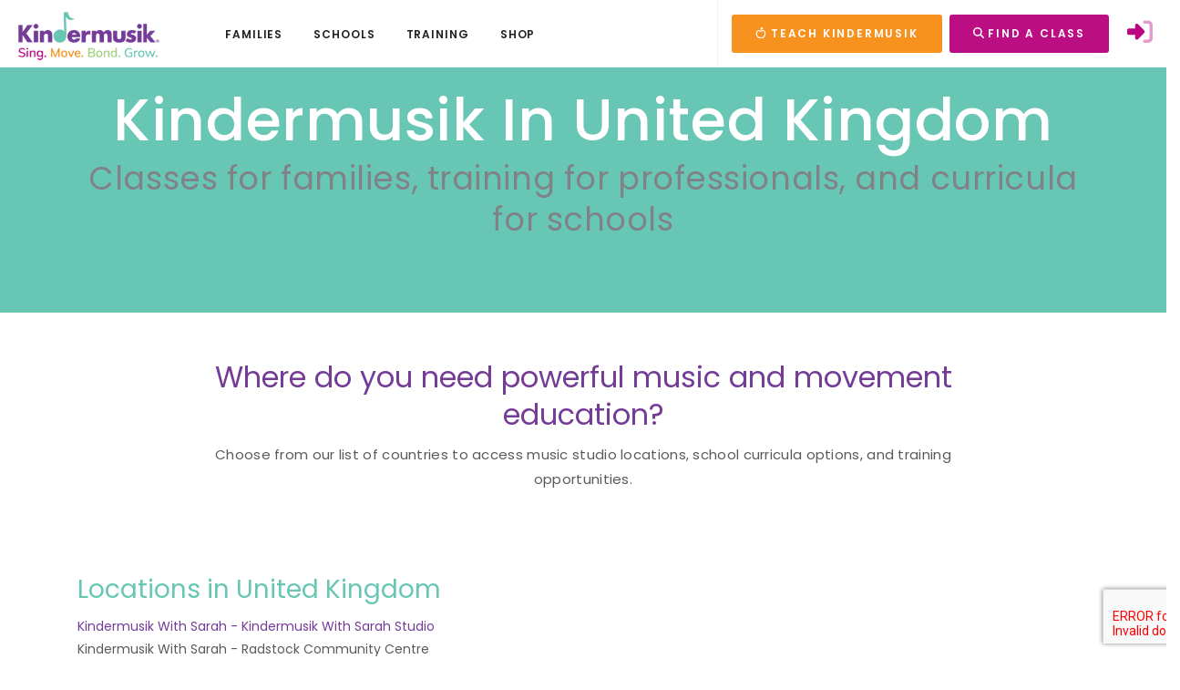

--- FILE ---
content_type: text/html; charset=utf-8
request_url: https://www.mykpro.com/in/gbr
body_size: 9909
content:
<!DOCTYPE html><html lang=en><head><script async src="//www.googletagmanager.com/gtag/js?id=G-G2BNMSGMS0"></script><script>function gtag(){dataLayer.push(arguments)}window.dataLayer=window.dataLayer||[];gtag("js",new Date);gtag("config","G-G2BNMSGMS0")</script><script>(function(n,t,i,r,u){n[r]=n[r]||[];n[r].push({"gtm.start":(new Date).getTime(),event:"gtm.js"});var e=t.getElementsByTagName(i)[0],f=t.createElement(i),o=r!="dataLayer"?"&l="+r:"";f.async=!0;f.src="https://www.googletagmanager.com/gtm.js?id="+u+o;e.parentNode.insertBefore(f,e)})(window,document,"script","dataLayer","GTM-5TGFN2")</script><script>!function(n,t,i,r,u,f,e){n.fbq||(u=n.fbq=function(){u.callMethod?u.callMethod.apply(u,arguments):u.queue.push(arguments)},n._fbq||(n._fbq=u),u.push=u,u.loaded=!0,u.version="2.0",u.queue=[],f=t.createElement(i),f.async=!0,f.src=r,e=t.getElementsByTagName(i)[0],e.parentNode.insertBefore(f,e))}(window,document,"script","https://connect.facebook.net/en_US/fbevents.js");fbq("init","2307445186114976");fbq("track","PageView")</script><link rel=preload href=/assets/js/custom/jquery.js as=script><meta charset=UTF-8><meta name=viewport content="width=device-width, initial-scale=1.0, maximum-scale=5"><meta name=description content="Find Kindermusik classes in United Kingdom or learn more about how YOU can bring our curricula to your private studio or school."><meta name=author content=Kindermusik><meta name=theme-color content=#7d4199><meta name=thumbnail content=/assets/image/fav/fav180x180.png><title>Kindermusik In United Kingdom</title><link rel=canonical href=//www.mykpro.com/in/gbr><meta property=og:url content=https://www.mykpro.com/in/gbr><meta property=og:type content=article><meta property=og:title content="Kindermusik In United Kingdom"><meta property=og:description content="Find Kindermusik classes in United Kingdom or learn more about how YOU can bring our curricula to your private studio or school."><meta property=og:image content=https://kicontent.s3.amazonaws.com/images/og/AroundTheWorldCountries_1200x630.jpg><meta name=twitter:card content=summary_large_image><meta name=twitter:site content=https://www.mykpro.com/in/gbr><meta name=twitter:title content="Kindermusik In United Kingdom"><meta name=twitter:description content="Find Kindermusik classes in United Kingdom or learn more about how YOU can bring our curricula to your private studio or school."><meta name=twitter:creator content=kindermusik><meta name=twitter:image content=https://kicontent.s3.amazonaws.com/images/og/AroundTheWorldCountries_1024x512.jpg><link rel=manifest href=/site.webmanifest><link rel=apple-touch-icon href=/assets/image/fav/apple-touch-icon-192x192.png><link rel=apple-touch-icon sizes=57x57 href=/assets/image/fav/apple-touch-icon-57x57.png><link rel=apple-touch-icon sizes=72x72 href=/assets/image/fav/apple-touch-icon-72x72.png><link rel=apple-touch-icon sizes=114x114 href=/assets/image/fav/apple-touch-icon-114x114.png><link rel=apple-touch-icon sizes=120x120 href=/assets/image/fav/apple-touch-icon-120x120.png><link rel=apple-touch-icon sizes=144x144 href=/assets/image/fav/apple-touch-icon-144x144.png><link rel=apple-touch-icon sizes=152x152 href=/assets/image/fav/apple-touch-icon-152x152.png><link rel=icon href=/assets/image/fav/fav16x16.png type=image/png sizes=16x16><link rel=icon href=/assets/image/fav/fav32x32.png type=image/png sizes=32x32><link rel=icon href=/assets/image/fav/fav96x96.png type=image/png sizes=96x96><link rel="shortcut icon" href=/assets/image/fav/favicon.ico><link href=/assets/css/template.css rel=stylesheet><link href="/assets/css/ki.css?v=2" rel=stylesheet><script src=/assets/js/custom/jquery.js></script><style>img{aspect-ratio:attr(width)/attr(height)}</style><script src=//www.google.com/recaptcha/api.js async defer></script><script>function executeRecaptcha(n){pendingRecaptchaAction=n;grecaptcha.execute()}function onRecaptchaSuccess(n){pendingRecaptchaAction&&(pendingRecaptchaAction(n),pendingRecaptchaAction=null)}function onRecaptchaError(){alert("Captcha failed. Please try again.");pendingRecaptchaAction=null}let pendingRecaptchaAction=null</script><body><div class=g-recaptcha data-sitekey=6LeONSUsAAAAAAULqSvpsxqZl6rcVCbLqCsZIumN data-size=invisible data-callback=onRecaptchaSuccess data-error-callback=onRecaptchaError></div><span class=AntiForge><input name=__RequestVerificationToken type=hidden value=CfDJ8G_WPfrwKM9OgaJBdDpZdQ-5ipea6gBjh7DwgdcIMo3w4MlFdDNXaVnIt4tqewmutqFdQz0Bc_0FajOQD_nev7-IOn9NYQqbYELJysKIZgD6awO-XAPlXW5KAWOxBEIjSBwWjyTodqQQ6Av4ejoFFzo></span><noscript><iframe src="//www.googletagmanager.com/ns.html?id=GTM-5TGFN2" height=0 width=0 style=display:none;visibility:hidden></iframe></noscript><noscript><img height=1 width=1 style=display:none src="//www.facebook.com/tr?id=2307445186114976&amp;ev=PageView&amp;noscript=1"></noscript><style>.topForm{position:relative;display:block;height:100%;width:100%;padding:0 7px;letter-spacing:.05625rem;text-transform:uppercase;font-weight:600;font-size:.75rem}.topFormMenu{transform:translateY(-50%);position:relative;display:block;top:50%}@media screen and (min-width:992px){.inner-navigation{left:230px!important;text-align:left!important}}@media screen and (max-width:575.9px){.header{height:110px!important}.container-fluid{padding-right:10px!important}}@media(max-width:400px){.btnLessPadding{font-size:.6rem!important}}.lock:hover .fa-right-to-bracket,.lock .fa-person-to-portal{display:none}.lock:hover .fa-person-to-portal{display:inline}</style><header class=header><div class=container-fluid><div class=inner-header><a class=inner-brand href="/" aria-label=Kindermusik> <picture><source srcset=/assets/image/logo_small.webp type=image/webp><img class="d-none d-md-block" src=/assets/image/logo_small.png style=height:60px;width:165px height=60 width=165 alt="Kindermusik International"> </picture> <picture><source srcset=/assets/image/logo_small.webp type=image/webp><img class="d-block d-md-none" src=/assets/image/logo_small.png style=height:45px;width:124px height=45 width=124 alt="Kindermusik International"> </picture> </a></div><div class="inner-navigation collapse"><div class=inner-nav><ul><li><a href=/families><span class=menu-item-span>FAMILIES</span></a><li><a href=/schools><span class=menu-item-span>SCHOOLS</span></a><li><a href=/training><span class=menu-item-span>TRAINING</span></a><li><a href=//store.kindermusik.com target=_blank><span class=menu-item-span>SHOP</span></a><li class="d-block d-lg-none"><li class="d-block d-lg-none"><a href=//my.kindermusik.com><span class=menu-item-span>My.Kindermusik</span></a><li class="d-block d-lg-none"><a href=javascript: onclick=loginRegister()><span class=menu-item-span>Log In</span></a><li class="d-block d-lg-none"><a href=javascript: onclick=createAccountRegister()><span class=menu-item-span>Create an account</span></a></ul></div></div><div class=extra-nav><ul><li class="d-none d-sm-block"><div style=transform:translateY(-50%);position:relative;display:block;top:50%><span class="menu-item-span mr-2"> <a href=/training#CoursesSection class="btn btn-sm btn-KIOrange btnLessPadding primary-cta-button_header_teach-kindermusik"><i class="fa-regular fa-apple-whole" style=height:12px;width:12px></i> TEACH KINDERMUSIK</a> </span></div><li class="d-none d-sm-block"><div style=transform:translateY(-50%);position:relative;display:block;top:50%><span class=menu-item-span> <a href=/our-classes/find-a-class class="btn btn-sm btn-brand btnLessPadding"><i class="fa-solid fa-search" style=height:12px;width:12px></i> FIND A CLASS</a> </span></div><li class="d-block d-sm-none"><div class="btn-group-vertical mt-3"><a href=/our-classes/find-a-class class="btn btn-sm btn-brand btnLessPadding rounded mb-2"><i class="fa-solid fa-search" style=height:12px;width:12px></i> FIND A CLASS</a> <a href=/training#CoursesSection class="btn btn-sm btn-KIOrange btnLessPadding rounded primary-cta-button_header_teach-kindermusik"><i class="fa-regular fa-apple-whole" style=height:12px;width:12px></i> TEACH KINDERMUSIK</a></div><li class="d-none d-lg-block"><div class="dropdown btnGroupLogIn" style=transform:translateY(-50%);position:relative;display:block;top:50%;cursor:pointer><span class="menu-item-span kiMagenta lock" style=margin-left:20px id=dropdownMenuButton data-toggle=dropdown aria-haspopup=true aria-expanded=false> <i class="fa-right-to-bracket fa-duotone fa-2x" title="Log in"></i> <i class="fa-person-to-portal fa-duotone fa-2x" title="Log in"></i> </span><div class=dropdown-menu aria-labelledby=dropdownMenuButton><a class=dropdown-item href=//my.kindermusik.com target=_blank><i class="fa-music-note fa-light fa-lg" style=padding-right:10px></i> My.Kindermusik</a><hr><a class=dropdown-item href=javascript: onclick=loginRegister()><i class="fa-person-to-portal fa-duotone fa-lg" style=padding-right:5px></i> Log In</a><hr><a class=dropdown-item href=javascript: onclick=createAccountRegister()><i class="fa-user-plus fa-duotone fa-lg" style=padding-right:1px></i> Create an account</a></div></div><li class=nav-toggle><a href=# data-toggle=collapse data-target=.inner-navigation aria-label="Open Menu"><span class=menu-item-span><i class="fa-solid fa-bars fa-fw"></i></span></a></ul></div></div></header><div class=wrapper><section class="module-cover text-center heroSectionNoImg" style=background-color:#68c6b4><div class=container><div class=row><div class=col-12><h1 style=margin-bottom:0 class=kiWhite>Kindermusik In United Kingdom</h1><h2 class=kiGray style=margin-bottom:40px>Classes for families, training for professionals, and curricula for schools</h2></div></div></div></section><section class=module><div class=container><div class=row><div class="col-lg-9 col-md-9 m-auto text-center"><h2 class=kiTitle>Where do you need powerful music and movement education?</h2><div class=lead><p>Choose from our list of countries to access music studio locations, school curricula options, and training opportunities.</div></div></div></div></section><section class=module><div class=container><div class=row><div class=col-md-12><h3 class=kiTeal>Locations in United Kingdom</h3><ul class=list><li><a href=//www.kindermusikwithsarah.co.uk>Kindermusik With Sarah - Kindermusik With Sarah Studio</a><li>Kindermusik With Sarah - Radstock Community Centre<li><a href=//www.kindermusikbyjan.co.uk>Kindermusikbyjan - Kings Centre Church</a><li><a href="//165175         .kindermusik.com">Little Echoes - The Hub Hazelwell</a></ul></div></div></div></section><div class="row mb-5"><div class="col-lg-9 col-md-9 m-auto text-center"><h2 class=kiTitle>Find a Class</h2><p class=lead>Supercharge early development and connect with friends in our LIVE virtual or in-person music classes for kids.</div></div><div class="row justify-content-center"><div class="col-md-4 col-lg-3"><select class=form-control id=ddlCountryInLine name=ddlCountryInLine><option value=USA>United States<option value=CAN>Canada<option value=AUS>Australia<option value=ARG>Argentina<option value=BEL>Belgium<option value=BMU>Bermuda<option value=KHM>Cambodia<option value=CHN>China<option value=COL>Colombia<option value=CYP>Cyprus<option value=ECU>Ecuador<option value=FRA>France<option value=DEU>Germany<option value=GRC>Greece<option value=GUM>Guam<option value=HKG>Hong Kong<option value=HUN>Hungary<option value=IND>India<option value=IDN>Indonesia<option value=IRL>Ireland<option value=ITA>Italy<option value=JPN>Japan<option value=LBN>Lebanon<option value=LTU>Lithuania<option value=MYS>Malaysia<option value=MEX>Mexico<option value=MAR>Morocco<option value=NAM>Namibia<option value=NLD>Netherlands<option value=NZL>New Zealand<option value=PAN>Panama<option value=PHL>Philippines<option value=PRT>Portugal<option value=PRI>Puerto Rico<option value=QAT>Qatar<option value=SGP>Singapore<option value=ZAF>South Africa<option value=KOR>South Korea<option value=ESP>Spain<option value=SWE>Sweden<option value=CHE>Switzerland<option value=TWN>Taiwan<option value=THA>Thailand<option value=TUR>Turkey<option value=UKR>Ukraine<option value=ARE>United Arab Emirates<option value=GBR>United Kingdom<option value=VNM>Viet Nam</select></div><div class="col-md-6 col-lg-5 mt-2 mt-md-0"><div class=input-group><input class=form-control placeholder="Your location" id=txtSearchInline name=Location_Search><div class=input-group-append><button class="btn btn-KIPurple" type=button onclick="finderSearch(&#34;inline&#34;)"><i class="fa-solid fa-search"></i> Search</button></div></div></div></div><script>var input_gkfv=document.getElementById("txtSearchInline");input_gkfv.addEventListener("keyup",function(n){n.keyCode===13&&(n.preventDefault(),finderSearch("inline"))})</script><section class=module><div class=container><div class="row rowFull"><div class=col-lg-6><picture><source srcset=https://kicontent.s3.amazonaws.com/images/contentimages/small/ja5ppds5kiy.jpg media="(max-width: 600px)"><img src=//kicontent.s3.amazonaws.com/images/contentimages/large/ja5ppds5kiy.jpg loading=lazy style=object-fit:cover!important;object-position:center;width:100%;height:100%> </picture></div><div class="m-t-sm-20 col-lg-6"><h2 class=kiTitle>Access our on-demand training from United Kingdom.</h2><div class="lead m-b-30"><p>From 1-hour professional development workshops to 10-hour age-specific courses, our robust online training offerings provide easily accessible content that’s detailed, actionable, and worth your time.</div><div class=row><div class=col-12><a href=/training class="btn btn-circle btn-outline-brand m-b-30">SEE WORKSHOPS AND COURSES</a></div></div></div></div></div></section><section class=module><div class=container><div class="row rowFull"><div class="col-lg-6 order-lg-2"><picture><source srcset=https://kicontent.s3.amazonaws.com/images/contentimages/small/v45jmpv2ftd.jpg media="(max-width: 600px)"><img src=//kicontent.s3.amazonaws.com/images/contentimages/large/v45jmpv2ftd.jpg loading=lazy style=object-fit:cover!important;object-position:center;width:100%;height:100%> </picture></div><div class="m-t-sm-20 col-lg-6 order-lg-1"><h2 class=kiTitle>Kindermusik kits are used in schools across the globe.</h2><div class="lead m-b-30"><p>Are you looking for a new music and movement curricula for your classroom? Our school-specific kits have everything you need to engage your students in a fun and memorable way that fuels all areas of brain development.</div><div class=row><div class=col-12><a href=/international-schools class="btn btn-circle btn-outline-brand m-b-30">LEARN MORE</a></div></div></div></div></div></section><link href="//fonts.googleapis.com/css?family=Poppins:400,500,600%7cPlayfair+Display:400i&amp;display=swap" rel=stylesheet>
        <script src="https://kit.fontawesome.com/8ab5f6999f.js" crossorigin="anonymous"></script>
        <link href=/assets/css/plugins.min.css rel=stylesheet><link href=//cdn.jsdelivr.net/npm/sweetalert2@11.7.12/dist/sweetalert2.min.css rel=stylesheet><footer class=footer><div class=footer-widgets><div class=container-fluid><div class="row justify-content-center"><div class="col-xl-10 col-lg-11"><div class="row justify-content-center"><div class="col-5 col-sm-4 col-md-3 offset-1 offset-sm-2 offset-md-0"><aside class="widget widget-text"><div class=widget-title><span class=kiwidgettitle>RESOURCES</span></div><div class=textwidget><ul><li><a href=/families>Families</a><li><a href=/schools>Schools</a><li><a href=/training>Training</a><li><a href=/free-app>Free App</a></ul></div></aside></div><div class="col-5 col-sm-4 col-md-3"><aside class="widget widget-text"><div class=widget-title><span class=kiwidgettitle>DISCOVER</span></div><div class=textwidget><ul><li><a href=//www.kindermusik.com/mindsonmusic target=_blank>Blog</a><li><a href=/about>About</a><li><a href=/careers>Careers</a><li><a href=/sitemap>Site Map</a><li><a href=/terms>Terms of Use</a></ul></div></aside></div><div class="col-12 col-md-2 text-center-xs text-left-md"><aside class="widget widget-text"><div class=widget-title><span class=kiwidgettitle>CONNECT</span></div><div class=textwidget><ul class=social-icons><li><a href=//www.facebook.com/Kindermusik target=_blank aria-label="Follow us on Facebook"> <picture><source srcset=https://kicontent.s3.amazonaws.com/images/contentimages/webp/3s15wfnvvpi.webp type=image/webp><img src=//kicontent.s3.amazonaws.com/images/contentimages/small/3s15wfnvvpi.png class=socialIconFooter loading=lazy height=100 width=100 alt=Facebook> </picture> </a><li><a href="//instagram.com/kindermusik_international/" target=_blank aria-label="Follow us on Instagram"> <picture><source srcset=https://kicontent.s3.amazonaws.com/images/contentimages/webp/4avfgqe0wus.webp type=image/webp><img src=//kicontent.s3.amazonaws.com/images/contentimages/small/4avfgqe0wus.png class=socialIconFooter loading=lazy height=100 width=100 alt=Instagram> </picture> </a><li><a href=//www.youtube.com/user/kindermusikrocks target=_blank aria-label="Watch us on YouTube"> <picture><source srcset=https://kicontent.s3.amazonaws.com/images/contentimages/webp/2ed1l25fgpu.webp type=image/webp><img src=//kicontent.s3.amazonaws.com/images/contentimages/small/2ed1l25fgpu.png class=socialIconFooter loading=lazy height=100 width=100 alt=YouTube> </picture> </a><li><a href=//www.linkedin.com/company/kindermusik-international target=_blank aria-label="Connect with us on LinkedIn"> <picture><source srcset=https://kicontent.s3.amazonaws.com/images/contentimages/webp/jomatqbw0cn.webp type=image/webp><img src=//kicontent.s3.amazonaws.com/images/contentimages/small/jomatqbw0cn.png class=socialIconFooter loading=lazy height=100 width=100 alt=LinkedIn> </picture> </a><li><a href=//www.tiktok.com/@kindermusik target=_blank aria-label="Follow us on TikTok"> <picture><source srcset=https://kicontent.s3.amazonaws.com/images/contentimages/webp/z0ltkkx4kaf.webp type=image/webp><img src=//kicontent.s3.amazonaws.com/images/images/contentimages/original/z0ltkkx4kaf.png class=socialIconFooter loading=lazy height=100 width=100 alt=TikTok> </picture> </a></ul></div></aside></div><div class=col-md-4><div class=row><div class=col-sm-12><div class="widget widget-text" style=margin-bottom:0!important><div class=widget-title><span class=kiwidgettitle>HOW CAN WE HELP?</span></div></div></div></div><div class="alert alert-kiMagenta" id=Bottom_MessageSent style=display:none><i class="fa-thin fa-solid fa-comment-check" style=margin-right:10px!important></i> Well played! One of our Employee Owners will be in touch within 24 business hours. Until then, have a musical day!</div><form role=form id=kifooter-form class=margin-clear><input type=hidden id=hid_contactID><div class="row mb-2"><div class="col-md-6 mb-2 mb-md-0 pr-md-1"><input class="form-control form-control-sm" id=bottom_name name=bottom_name placeholder="First Name *"></div><div class="col-md-6 pl-md-1"><input class="form-control form-control-sm" id=bottom_lastname name=bottom_lastname placeholder="Last Name *"></div></div><div class="row mb-2"><div class=col-12><input type=email class="form-control form-control-sm" id=bottom_email placeholder="Email *" name=bottom_email></div></div><div class="row mb-2"><div class=col-12><textarea class="form-control form-control-sm" rows=4 id=bottom_message placeholder="Message *" name=bottom_message></textarea></div></div><div class="row mb-2"><div class=col-md-12><input type=submit value=Send class="btn btn-circle btn-outline-brand btn-block m-b-30"></div></div></form><div class="text-center-xs text-left-md" style=font-size:medium!important>Kindermusik Corporate Office:</div><div class="text-center-xs text-left-md" style=font-size:medium!important><a href=tel:1.800.628.5687><i class="fa-light fa-phone"></i>&nbsp;&nbsp;1.800.628.5687</a></div></div></div></div></div></div></div><div class=footer-bar><div class=container-fluid><div class=row><div class=col-12><div class=copyright><p>&copy; 2026 Kindermusik International, Inc. All Rights Reserved.</div></div></div></div></div></footer><script>function KILeadSubmit(){executeRecaptcha(function(n){$.ajax({type:"POST",url:"/home/FooterLead",data:{Name:$("#bottom_name").val(),LastName:$("#bottom_lastname").val(),Email:$("#bottom_email").val(),Message:$("#bottom_message").val(),ContactID:$("#hid_contactID").val(),Source_Page:window.location.href,RecaptchaToken:n},dataType:"json",success:function(n){n=="SUCCESS"&&($("#Bottom_MessageSent").show(),$("#kifooter-form").hide())}})})}$(document).ready(function(){$("#kifooter-form").length>0&&$("#kifooter-form").validate({submitHandler:function(){KILeadSubmit()},errorPlacement:function(n,t){n.insertAfter(t)},onkeyup:!1,onclick:!1,rules:{bottom_name:{required:!0},bottom_lastname:{required:!0},bottom_email:{required:!0,email:!0},bottom_message:{required:!0,minlength:10}},messages:{bottom_name:{required:"Please specify your first name"},bottom_lastname:{required:"Please specify your last name"},bottom_email:{required:"We need your email address to contact you",email:"Please enter a valid email address e.g. name@domain.com"},bottom_message:{required:"Please enter a message",minlength:"Your message must be longer than 10 characters"}},errorElement:"span",highlight:function(n){$(n).parent().removeClass("has-success").addClass("has-error");$(n).siblings("label").addClass("hide")},success:function(n){$(n).parent().removeClass("has-error").addClass("has-success");$(n).siblings("label").removeClass("hide")}})})</script></div><script>$(document).ajaxSend(function(n,t,i){i.type.toUpperCase()=="POST"&&t.setRequestHeader("RequestVerificationToken",$(".AntiForge input").val())})</script><script src=//cdnjs.cloudflare.com/ajax/libs/jquery-validate/1.19.3/jquery.validate.min.js integrity="sha512-37T7leoNS06R80c8Ulq7cdCDU5MNQBwlYoy1TX/WUsLFC2eYNqtKlV0QjH7r8JpG/S0GUMZwebnVFLPd6SU5yg==" crossorigin=anonymous referrerpolicy=no-referrer></script><script src=/assets/js/custom/popper.min.js></script><script src=/assets/js/bootstrap/bootstrap.min.js></script><script src=/assets/js/custom/jarallax.js></script><script src=/assets/js/custom/owl.js></script><script src=/assets/js/custom/custom.js></script><script src=/assets/js/custom/ki.js></script><script src=//cdn.jsdelivr.net/npm/sweetalert2@11.7.12/dist/sweetalert2.all.min.js></script><style>.jqvmap-region{cursor:default!important}</style><link href=//media.kindermusik.com/assets/map/jqvmap.css media=screen rel=stylesheet><script src=//media.kindermusik.com/assets/map/jquery.vmap.js></script><script src=/assets/js/sticky.js></script><script>$(document).ready(function(){$("#mapbox").stick_in_parent({offset_top:100})})</script><script>function finderSearch(n){var t="",i="";n=="hero"?(t=$("#ddlMainFormCountry").val(),i=$("#txtMainFormSearch").val()):n=="menu"?(t="USA",i=$("#txtMenuSearch").val()):n=="finder"?(t=$("#ddlCountryLocator").val(),i=$("#txtSearchLocator").val()):n=="inline"&&(t=$("#ddlCountryInLine").val(),i=$("#txtSearchInline").val());$.ajax({type:"POST",url:"/classes/LocatorSearchSimple",data:{Location_Search:i,Country:t},success:function(n){window.location.href=n}})}</script><script>function loginRegister(){$("#login-modal").modal("show")}function submitLoginRegister(){$.ajax({type:"POST",url:"/login/SubmitLogin",headers:{RequestVerificationToken:"CfDJ8G_WPfrwKM9OgaJBdDpZdQ-5ipea6gBjh7DwgdcIMo3w4MlFdDNXaVnIt4tqewmutqFdQz0Bc_0FajOQD_nev7-IOn9NYQqbYELJysKIZgD6awO-XAPlXW5KAWOxBEIjSBwWjyTodqQQ6Av4ejoFFzo"},data:{Email:$("#txtRegLoginEmail").val(),Password:$("#txtRegLoginPassword").val(),RedirectURL:"https://www.mykpro.com/in/gbr"},dataType:"json",success:function(n){n.Message=="SUCCESS"?window.location.href=n.RedirectURL:Swal.fire("Oh, no!",n.Message,"warning")}})}</script><div class=modal role=dialog id=login-modal tabindex=-1><div class=modal-dialog role=document><div class=modal-content><div class=modal-header><picture><source srcset=https://kicontent.s3.amazonaws.com/images/contentimages/webp/qi2x53sfbiw.webp type=image/webp><img src=//kicontent.s3.amazonaws.com/images/contentimages/small/qi2x53sfbiw.png loading=lazy style=max-width:300px height=218 , width=600> </picture> <button type=button class="close pull-right" data-dismiss=modal>&times;</button></div><div class=modal-body><p class=lead>Enter your user name (email) and password.<hr><div class=form-floating><input id=txtRegLoginEmail placeholder="Email Address" class="form-control m-b-20"> <label for=txtRegLoginEmail>Email Address</label></div><div class=form-floating><input type=password id=txtRegLoginPassword placeholder=Password class="form-control m-b-20"> <label for=txtRegLoginPassword>Password</label></div><p class=text-center><a href=javascript: onclick=ForgotPassRegister()>Forgot Password?</a></div><div class=modal-footer><button type=button class="btn btn-link btn-block" data-dismiss=modal>Cancel</button> <button type=button id=btnLoginModal onclick=submitLoginRegister() class="btn btn-block btn-outline-brand"> <i class="fa fa-arrow-circle-o-right"></i> Log In </button></div></div></div></div><script>var input_mh1w=document.getElementById("txtRegLoginPassword");input_mh1w.addEventListener("keyup",function(n){n.keyCode===13&&(n.preventDefault(),submitLoginRegister())})</script><script>function ForgotPassRegister(){$("#login-modal").modal("hide");$("#fp-modal").modal("show")}function SubmitFP(){if($("#fpinputUserName").val()!="")return $.ajax({type:"POST",url:"/login/SubmitForgotPassword",data:{Email:$("#fpinputUserName").val()},dataType:"json",success:function(n){$(".submit-button").button("reset");Swal.fire(n.Message);n.ForgotPasswordWorked&&$("#btn_cancel").click()}}),!1;Swal.fire("Please enter an email address for your account")}</script><div class=modal role=dialog id=fp-modal tabindex=-1><div class=modal-dialog role=document><div class=modal-content><div class=modal-header><picture><source srcset=https://kicontent.s3.amazonaws.com/images/contentimages/webp/qi2x53sfbiw.webp type=image/webp><img src=//kicontent.s3.amazonaws.com/images/contentimages/small/qi2x53sfbiw.png loading=lazy style=max-width:300px height=218 , width=600> </picture> <button type=button class="close pull-right" data-dismiss=modal>&times;</button></div><div class=modal-body><div class=row><div class=col-12><p class=lead>Please enter your email address to reset your password.</div></div><input id=fpinputUserName placeholder="Enter email address for your account" class="form-control mb-20"></div><div class=modal-footer><button type=button class="btn btn-link btn-block" data-dismiss=modal id=btn_cancel>Cancel</button> <button type=button onclick=SubmitFP() class="btn btn-block btn-outline-info"> <i class="fa fa-arrow-circle-o-right"></i> Lookup Account </button></div></div></div></div><script>function createAccountRegister(){$("#createaccount-modal").modal("show")}</script><div class=modal role=dialog id=createaccount-modal tabindex=-1><div class="modal-dialog modal-lg" role=document><div class=modal-content><form id=signup_form role=form><input name=__RequestVerificationToken type=hidden value=CfDJ8G_WPfrwKM9OgaJBdDpZdQ-5ipea6gBjh7DwgdcIMo3w4MlFdDNXaVnIt4tqewmutqFdQz0Bc_0FajOQD_nev7-IOn9NYQqbYELJysKIZgD6awO-XAPlXW5KAWOxBEIjSBwWjyTodqQQ6Av4ejoFFzo> <input id=hid_r name=RedirectURL type=hidden><div class=modal-header><picture><source srcset=https://kicontent.s3.amazonaws.com/images/contentimages/webp/qi2x53sfbiw.webp type=image/webp><img src=//kicontent.s3.amazonaws.com/images/contentimages/small/qi2x53sfbiw.png loading=lazy style=max-width:300px height=218 , width=600> </picture> <button type=button class="close pull-right" data-dismiss=modal>&times;</button></div><div class=modal-body><div class="form-group row"><div class="col-lg-6 my-2"><div class=form-floating><input class=form-control id=inputName name=inputName placeholder="First Name"> <label for=inputName>First Name</label></div></div><div class="col-lg-6 my-2"><div class=form-floating><input class=form-control id=inputLastName name=inputLastName placeholder="Last Name"> <label for=inputLastName>Last Name</label></div></div><div class="col-lg-6 my-2"><div class=form-floating><input type=email class=form-control id=inputEmail name=inputEmail placeholder=Email> <label for=inputEmail>Email</label></div></div><div class="col-lg-6 my-2"><div class=form-floating><input type=email class=form-control id=inputEmailverify name=inputEmailverify placeholder="Verify Email"> <label for=inputEmailverify>Verify Email</label></div></div><div class="col-lg-6 my-2"><div class=form-floating><input type=password class=form-control id=inputPassword name=inputPassword placeholder=Password> <label for=inputPassword>Password</label></div></div><div class="col-lg-6 my-2"><div class=form-floating><input type=password class=form-control id=inputPasswordverify name=inputPasswordverify placeholder="Verify Password"> <label for=inputPasswordverify>Verify Password</label></div></div></div><div class="form-group row"><div class="col-sm-12 text-center"><div class="alert alert-info" id=dv_Message style=display:none></div><a href=javascript: class="btn btn-link" onclick=loginRegister() data-dismiss=modal>Already have an account?</a></div></div></div><div class=modal-footer><button type=button class="btn btn-link btn-block" data-dismiss=modal>Cancel</button> <button type=button onclick=SubmitSignUp() class="btn btn-block btn-outline-brand"> <i class="fa fa-arrow-circle-o-right"></i> Create Account </button></div></form></div></div></div><script>function SubmitSignUp(){return $.ajax({type:"POST",url:"/login/SubmitSignUp",data:{Email:$("#inputEmail").val(),Password:$("#inputPassword").val(),RedirectURL:$("#hid_r").val(),First_Name:$("#inputName").val(),Last_Name:$("#inputLastName").val()},dataType:"json",success:function(n){n.Message=="SUCCESS"?window.location.href=n.RedirectURL:($(".submit-button").button("reset"),$("#dv_Message").html(n.Message),$("#dv_Message").show())}}),!1}$(document).ready(function(){$("#signup_form").length>0&&$("#signup_form").validate({submitHandler:function(){$("#dv_Message").hide();$(".submit-button").button("loading");SubmitSignUp()},errorPlacement:function(n,t){n.insertAfter(t)},onkeyup:!1,onclick:!1,rules:{inputName:{required:!0},inputLastName:{required:!0},inputEmail:{required:!0,email:!0},inputEmailverify:{required:!0,email:!0,equalTo:"#inputEmail"},inputPassword:{required:!0,minlength:5},inputPasswordverify:{required:!0,equalTo:"#inputPassword"}},messages:{inputName:{required:"Please specify your first name"},inputLastName:{required:"Please specify your last name"},inputEmail:{required:"Please specify your email address",email:"Please enter a valid email address e.g. name@domain.com"},inputEmailverify:{required:"Please verify your email address",email:"Please enter a valid email address e.g. name@domain.com"},inputPassword:{required:"Please specify your password"},inputPasswordverify:{required:"Please verify your password"}},errorElement:"span",highlight:function(n){$(n).parent().removeClass("has-success").addClass("has-error");$(n).siblings("label").addClass("hide")},success:function(n){$(n).parent().removeClass("has-error").addClass("has-success");$(n).siblings("label").removeClass("hide")}})})</script><script type=application/ld+json>{"@context":"http://schema.org","@type":"Organization","url":"https://www.kindermusik.com","logo":"https://media.kindermusik.com/assets/images/logo_tagline.png","contactPoint":[{"@type":"ContactPoint","telephone":"+1-800-628-5687","contactType":"customer service","contactOption":["TollFree"]}],"sameAs":["https://www.facebook.com/Kindermusik","https://plus.google.com/+kindermusik","https://www.pinterest.com/kindermusik/","https://www.youtube.com/user/kindermusikrocks","https://www.instagram.com/kindermusik_international/","https://www.linkedin.com/company/kindermusik-international"]}</script><script type=application/ld+json>{"@context":"http://schema.org","@type":"WebSite","name":"Kindermusik","alternateName":"Kindermusik International","url":"https://www.kindermusik.com"}</script><div id=cookieConsent style=display:none><div id=closeCookieConsent>x</div>By continuing to browse or by clicking 'Ok, I Accept', you agree to the storing of cookies on your device to enhance your site experience and for analytical purposes. To learn more about how we use the cookies, please see our <a href=/terms target=_blank>terms and conditions.</a>. <a class=cookieConsentOK href=javascript:>Ok, I Accept</a></div>

--- FILE ---
content_type: text/css
request_url: https://www.mykpro.com/assets/css/ki.css?v=2
body_size: 3646
content:



@media (min-width: 768px) {
    .m-md-0 {
        margin: 0 !important;
    }

    .mt-md-0,
    .my-md-0 {
        margin-top: 0 !important;
    }


    .mb-md-0,
    .my-md-0 {
        margin-bottom: 0 !important;
    }
}


@media (min-width: 576px) {
    .m-sm-0 {
        margin: 0 !important;
    }

    .mt-sm-0,
    .my-sm-0 {
        margin-top: 0 !important;
    }

    .mr-sm-0,
    .mx-sm-0 {
        margin-right: 0 !important;
    }

    .mb-sm-0,
    .my-sm-0 {
        margin-bottom: 0 !important;
    }
}


    .square:before {
        content: "";
        display: block;
        padding-top: 100%; /* initial ratio of 1:1*/
    }

    kiLink {
        color: #743C97 !important;
    }

        kiLink:hover {
            color: #BB0E82 !important;
        }

    .btn-KIPurple {
        color: #fff !important;
        background-color: #743C97 !important;
        border-color: #743C97 !important;
    }

        .btn-KIPurple:hover {
            color: #743C97 !important;
            background-color: #F3E6FB !important;
            border-color: #743C97;
        }


.btn-KIOrange {
    color: #fff !important;
    background-color: #F7921E !important;
    border-color: #F7921E !important;
}

    .btn-KIOrange:hover {
        color: #F7921E !important;
        background-color: #FCD8AE !important;
        border-color: #F7921E;
    }


    .kibuttonHero {
        font-size: 1rem !important;
    }

    .kiTitle {
        color: #743C97 !important
    }

    .kiSubTitle {
        color: #BB0E82 !important
    }

    .kiCallOutTop {
        padding-top: 99px;
        padding-bottom: 25px;
        padding-left: 11%;
        padding-right: 11%;
    }

    @media (max-width: 991.98px) {
        .kiCallOutTop {
            padding-top: 25px !important;
            padding-left: 0;
            padding-right: 0;
        }
    }


    .kiIcon {
        color: #BB0E82 !important
    }


    .kiIconPurple {
        color: #743C97 !important
    }


    .kiPurple {
        color: #743C97 !important
    }

    .kiTeal {
        color: #68C6B4 !important
    }

    .kiOrange {
        color: #F7921E !important
    }

    .kiTeal {
        color: #68C6B4 !important;
    }

    .kiMagenta {
        color: #BB0582 !important;
    }

    .kiGreen {
        color: #9ECF7C !important;
    }

    .kiWhite {
        color: #ffffff !important;
    }

.kiGray {
    color: #808285 !important;
}


    .kiDimPurpleBG {
        background-color: #F3E6FB !important
    }

    .kiDimTealBG {
        background-color: #68C6B4 !important
    }

    .kiDimGreenBG {
        background-color: #EBF5E5 !important;
    }

    .kiDimOrangeBG {
        background-color: #FCD8AE !important
    }

    .kiDimTealBG {
        background-color: #D1EEE8 !important;
    }

    .kiDimMagentaBG {
        background-color: #F5DBEC !important;
    }

    .kiMagentaBG {
        background-color: #BB0E82 !important;
        color: #fff !important;
    }


    .kiDimGrayBG {
        background-color: #e6e6e6 !important;
    }

    .kiPurpleBorder {
        border-color: #743C97 !important
    }

    .kiTealBorder {
        border-color: #68C6B4 !important
    }

    .kiOrangeBorder {
        border-color: #F7921E !important
    }

    .kiTealBorder {
        border-color: #68C6B4 !important;
    }

    .kiMagentaBorder {
        border-color: #BB0582 !important;
    }

    .kiGreenBorder {
        border-color: #9ECF7C !important;
    }


    .kiFilter {
        height: 100%;
        border-style: solid;
        border-width: 1px;
        border-radius: .25rem;
        padding: 1.25rem;
        text-align: center;
    }

    .ki-dim-gray {
        background-color: rgba(242,242,242,.4);
        position: absolute;
        top: 75px;
        left: 0px;
        width: 100%;
    }


    .ki-dim-purple {
        background-color: rgba(242,242,242,.4);
    }



    .breadcrumb {
        display: flex;
        flex-wrap: wrap;
        padding: .75rem 1rem;
        margin-bottom: 1rem;
        list-style: none;
        background-color: transparent;
        border-radius: .25rem;
    }

    .breadcrumb-item a {
        color: black !important;
    }

    .breadcrumb-item + .breadcrumb-item {
        padding-left: .5rem;
    }

    .breadcrumb-item a:hover {
        color: #BB0582 !important;
    }

    .breadcrumb-item + .breadcrumb-item::before {
        display: inline-block;
        padding-right: .5rem;
        color: #788487;
        content: "/";
    }

    .breadcrumb-item + .breadcrumb-item:hover::before {
        text-decoration: underline;
    }

    .breadcrumb-item + .breadcrumb-item:hover::before {
        text-decoration: none;
    }

    .breadcrumb-item.active {
        color: #BB0582 !important;
    }

    .heroSectionNoImg {
        padding: 90px 0 40px !important;
    }

    @media (max-width: 991.98px) {
        .heroSectionNoImg {
            padding-top: 60px !important;
        }
    }


    /* Google maps
---------------------------------- */
    #map-canvas {
        height: 450px;
    }

        #map-canvas.small {
            height: 347px;
        }

    #collapseMap:not(.show) {
        overflow: hidden;
        height: 0;
        -webkit-transition: height 0.3s ease-in-out;
        -o-transition: height 0.3s ease-in-out;
        transition: height 0.3s ease-in-out;
    }

    #collapseMap.in {
        height: 450px;
    }

    .footer-content #map-canvas {
        height: 300px;
    }

    #map-canvas img {
        max-width: inherit;
    }



    /* Hero Button Video */

    .btn-heroVideo {
        color: #fff !important;
        border-color: #BB0E82 !important;
    }

        .btn-heroVideo:hover {
            color: #BB0E82 !important;
            background-color: #fff !important;
            border-color: #BB0E82 !important;
        }

        .btn-heroVideo:focus,
        .btn-heroVideo.focus {
            box-shadow: 0 0 0 .2rem rgba(255, 255, 255, .5) !important;
        }

        .btn-heroVideo.disabled,
        .btn-heroVideo:disabled {
            color: #fff !important;
            background-color: transparent !important;
        }

        .btn-heroVideo:not(:disabled):not(.disabled):active,
        .btn-heroVideo:not(:disabled):not(.disabled).active,
        .show > .btn-heroVideo.dropdown-toggle {
            color: #BB0E82 !important;
            background-color: #fff !important;
            border-color: #fff !important;
        }

            .btn-heroVideo:not(:disabled):not(.disabled):active:focus,
            .btn-heroVideo:not(:disabled):not(.disabled).active:focus,
            .show > .btn-heroVideo.dropdown-toggle:focus {
                box-shadow: 0 0 0 .2rem rgba(255, 255, 255, .5) !important;
            }



    .btn-heroVideoA {
        border-color: #BB0E82 !important;
        color: #BB0E82 !important;
        background-color: rgba(255, 255, 255, .4) !important;
        min-width: 236px !important;
    }

        .btn-heroVideoA:hover {
            color: #fff !important;
            background-color: #BB0E82 !important;
            border-color: #BB0E82 !important;
        }

        .btn-heroVideoA:focus,
        .btn-heroVideoA.focus {
            box-shadow: 0 0 0 .2rem rgba(255, 255, 255, .5) !important;
        }

        .btn-heroVideoA.disabled,
        .btn-heroVideoA:disabled {
            color: #fff !important;
            background-color: transparent !important;
        }

        .btn-heroVideoA:not(:disabled):not(.disabled):active,
        .btn-heroVideoA:not(:disabled):not(.disabled).active,
        .show > .btn-heroVideoB.dropdown-toggle {
            color: #BB0E82 !important;
            background-color: #fff !important;
            border-color: #fff !important;
        }

            .btn-heroVideoA:not(:disabled):not(.disabled):active:focus,
            .btn-heroVideoA:not(:disabled):not(.disabled).active:focus,
            .show > .btn-heroVideoB.dropdown-toggle:focus {
                box-shadow: 0 0 0 .2rem rgba(255, 255, 255, .5) !important;
            }


    .btn-heroVideoB {
        border-color: #BB0E82 !important;
        color: #BB0E82 !important;
        background-color: #fff !important;
    }

        .btn-heroVideoB:hover {
            color: #fff !important;
            background-color: transparent !important;
            border-color: #BB0E82 !important;
        }

        .btn-heroVideoB:focus,
        .btn-heroVideoB.focus {
            box-shadow: 0 0 0 .2rem rgba(255, 255, 255, .5) !important;
        }

        .btn-heroVideoB.disabled,
        .btn-heroVideoB:disabled {
            color: #fff !important;
            background-color: transparent !important;
        }

        .btn-heroVideoB:not(:disabled):not(.disabled):active,
        .btn-heroVideoB:not(:disabled):not(.disabled).active,
        .show > .btn-heroVideoB.dropdown-toggle {
            color: #BB0E82 !important;
            background-color: #fff !important;
            border-color: #fff !important;
        }

            .btn-heroVideoB:not(:disabled):not(.disabled):active:focus,
            .btn-heroVideoB:not(:disabled):not(.disabled).active:focus,
            .show > .btn-heroVideoB.dropdown-toggle:focus {
                box-shadow: 0 0 0 .2rem rgba(255, 255, 255, .5) !important;
            }


    .has-error .form-control,
    .has-error .form-control:focus {
        border-color: #cd211e;
    }

    .has-success .form-control,
    .has-success .form-control:focus {
        border-color: #3c763d;
    }

    .has-error .error {
        font-weight: 400;
        margin-bottom: 5px;
        display: block;
        color: #cd211e;
    }


    .alert-kiMagenta {
        color: #BB0582;
        background-color: #F5DBEC;
        border-color: #BB0582;
        font-weight: 500;
        font-size: 1.125rem;
    }

    .alert-kiPurple {
        color: #743C97;
        background-color: #F3E6FB;
        border-color: #743C97;
        font-weight: 500;
        font-size: 1.125rem;
    }

    .alert-kiTeal {
        color: #68C6B4;
        background-color: #D1EEE8;
        border-color: #68C6B4;
        font-weight: 500;
        font-size: 1.125rem;
    }

    .alert-kiOrange {
        color: #F7921E;
        background-color: #FCD8AE;
        border-color: #F7921E;
        font-weight: 500;
        font-size: 1.125rem;
    }

    .alert-kiGreen {
        color: #9ECF7C;
        background-color: #EBF5E5;
        border-color: #9ECF7C;
        font-weight: 500;
        font-size: 1.125rem;
    }

    .alert-kiMagentaDark {
        color: #fff;
        background-color: #BB0582;
        border-color: #BB0582;
        font-weight: 500;
        font-size: 1.125rem;
    }


    .socialIconFooter {
        height: 40px;
        width: 40px;
        margin: 5px;
    }

    .footer-bar .copyright {
        padding-left: 50px;
    }

    @media(max-width:1100px) {
        .footer-bar .copyright {
            padding-left: 0px;
            text-align: center;
        }

        .btnLessPadding {
            padding: 0.6rem 0.6rem !important;
        }
    }


    @media(max-width:500px) {
        .btnLessPadding {
            padding: 0.6rem 0.3rem !important;
        }
    }

    .summarybox {
        padding: 20px;
        display: block;
        margin-left: auto;
        margin-right: auto;
        width: 50%;
    }

    @media(max-width:1400px) {
        .summarybox {
            width: 70%;
        }
    }

    @media(max-width:1100px) {
        .summarybox {
            width: 90%;
        }
    }

    @media(max-width:600px) {
        .summarybox {
            width: 100%;
        }
    }

    .studioContact {
        font-size: 1rem;
    }

    @media(min-width:576px) and (max-width:768px), (min-width: 1200px) {
        .studioContact {
            font-size: 1.2rem;
        }
    }


    /*Floating Labels*/


    .form-floating {
        --input-padding-x: 1rem;
        --input-padding-y: .75rem;
        position: relative;
        /*    margin-bottom: 1rem;*/
    }

        .form-floating > input,
        .form-floating > label {
            padding: var(--input-padding-y) var(--input-padding-x);
            /*height: 60px;*/
        }

        .form-floating > label {
            position: absolute;
            top: 0;
            left: 0;
            display: block;
            width: 100%;
            margin-bottom: 0; /* Override default `<label>` margin */
            line-height: 2;
            color: #495057;
            border: 1px solid transparent;
            border-radius: .25rem;
            transition: all .1s ease-in-out;
            font-size: 1rem;
        }

        .form-floating input::-webkit-input-placeholder {
            color: transparent;
        }

        .form-floating input:-ms-input-placeholder {
            color: transparent;
        }

        .form-floating input::-ms-input-placeholder {
            color: transparent;
        }

        .form-floating input::-moz-placeholder {
            color: transparent;
        }

        .form-floating input::placeholder, .form-floating textarea::placeholder {
            color: transparent;
        }

        .form-floating input:not(:placeholder-shown),
        .form-floating input:focus,
        .form-floating textarea:not(:placeholder-shown),
        .form-floating textarea:focus {
            padding-top: calc(var(--input-padding-y) + var(--input-padding-y) * (2 / 3));
            padding-bottom: 0;
        }

            .form-floating input:not(:placeholder-shown) ~ label,
            .form-floating input:focus ~ label,
            .form-floating textarea:not(:placeholder-shown) ~ label,
            .form-floating textarea:focus ~ label {
                padding-top: 0;
                padding-bottom: 0;
                font-size: 12px;
                color: #777;
            }

    #cookieConsent {
        background-color: rgba(20,20,20,0.8);
        min-height: 26px;
        font-size: 14px;
        color: #ccc;
        line-height: 26px;
        padding: 8px 0 8px 30px;
        font-family: "Trebuchet MS",Helvetica,sans-serif;
        position: fixed;
        bottom: 0;
        left: 0;
        right: 0;
        display: none;
        z-index: 9999;
    }

        #cookieConsent a {
            color: #4B8EE7;
            text-decoration: none;
        }

    #closeCookieConsent {
        float: right;
        display: inline-block;
        cursor: pointer;
        height: 20px;
        width: 20px;
        margin: -15px 0 0 0;
        font-weight: bold;
    }

        #closeCookieConsent:hover {
            color: #FFF;
        }

    #cookieConsent a.cookieConsentOK {
        background-color: #743C97;
        color: #FFFFFF;
        display: inline-block;
        border-radius: 5px;
        padding: 0 20px;
        cursor: pointer;
        float: right;
        margin: 0 60px 0 10px;
    }

        #cookieConsent a.cookieConsentOK:hover {
            background-color: #BB0E82;
        }



    /*Brain*/
    .braincontainer {
        position: relative;
        max-width: 900px;
        margin-left: auto;
        margin-right: auto
    }

    .brainmain {
        display: block;
        width: 100%;
        height: auto;
        z-index: 2
    }

    .brainbehind {
        display: block;
        width: 100%;
        height: auto;
        z-index: 1
    }

    .brainover, .brainover2 {
        position: absolute;
        bottom: 0;
        width: 100%;
        transition: .5s ease;
        opacity: 1;
        z-index: 3
    }

    .brainover2 {
        z-index: 4
    }

    .overlayBase {
        position: absolute;
        z-index: 5;
        display: block
    }

    #overlaya1 {
        width: 40%;
        height: 39%;
        top: 10%;
        left: 5%
    }

    #overlaya2 {
        width: 20%;
        height: 10%;
        top: 49%;
        left: 5%
    }

    #overlayb1 {
        width: 35%;
        height: 35%;
        top: 10%;
        left: 48%;
        bottom: 50%
    }

    #overlayc1 {
        width: 25%;
        height: 27%;
        top: 49%;
        left: 25%
    }

    #overlayc2 {
        width: 9%;
        height: 17%;
        top: 59%;
        left: 16%
    }

    #overlayc3 {
        width: 10%;
        height: 23%;
        top: 45%;
        left: 50%
    }

    #overlayc4 {
        width: 13%;
        height: 13%;
        top: 45%;
        left: 60%
    }

    #overlayd1 {
        width: 21%;
        height: 23%;
        top: 45%;
        left: 73%
    }

    #overlayd2 {
        width: 13%;
        height: 10%;
        top: 58%;
        left: 60%
    }

    #overlayd3 {
        width: 11%;
        height: 10%;
        top: 35%;
        left: 83%
    }

    #overlaye1 {
        width: 30%;
        height: 20%;
        top: 68%;
        left: 50%
    }
    /*End of Brain*/



.table .headerSort:hover {
    text-decoration: underline;
    color: #7D4199;
    cursor: pointer;
}



--- FILE ---
content_type: text/css
request_url: https://www.mykpro.com/assets/css/plugins.min.css
body_size: 5858
content:
.owl-carousel{display:none;width:100%;-webkit-tap-highlight-color:transparent;position:relative;z-index:1}.owl-carousel .owl-stage{position:relative;-ms-touch-action:pan-Y;-moz-backface-visibility:hidden}.owl-carousel .owl-stage:after{content:".";display:block;clear:both;visibility:hidden;line-height:0;height:0}.owl-carousel .owl-stage-outer{position:relative;overflow:hidden;-webkit-transform:translate3d(0,0,0)}.owl-carousel .owl-item,.owl-carousel .owl-wrapper{-webkit-backface-visibility:hidden;-moz-backface-visibility:hidden;-ms-backface-visibility:hidden;-webkit-transform:translate3d(0,0,0);-moz-transform:translate3d(0,0,0);-ms-transform:translate3d(0,0,0)}.owl-carousel .owl-item{position:relative;min-height:1px;float:left;-webkit-backface-visibility:hidden;-webkit-tap-highlight-color:transparent;-webkit-touch-callout:none}.owl-carousel .owl-item img{display:block;width:100%}.owl-carousel .owl-dots.disabled,.owl-carousel .owl-nav.disabled{display:none}.owl-carousel .owl-dot,.owl-carousel .owl-nav .owl-next,.owl-carousel .owl-nav .owl-prev{cursor:pointer;cursor:hand;-webkit-user-select:none;-khtml-user-select:none;-moz-user-select:none;-ms-user-select:none;user-select:none}.owl-carousel.owl-loaded{display:block}.owl-carousel.owl-loading{opacity:0;display:block}.owl-carousel.owl-hidden{opacity:0}.owl-carousel.owl-refresh .owl-item{visibility:hidden}.owl-carousel.owl-drag .owl-item{-webkit-user-select:none;-moz-user-select:none;-ms-user-select:none;user-select:none}.owl-carousel.owl-grab{cursor:move;cursor:grab}.owl-carousel.owl-rtl{direction:rtl}.owl-carousel.owl-rtl .owl-item{float:right}.no-js .owl-carousel{display:block}.owl-carousel .animated{animation-duration:1s;animation-fill-mode:both}.owl-carousel .owl-animated-in{z-index:0}.owl-carousel .owl-animated-out{z-index:1}.owl-carousel .fadeOut{animation-name:fadeOut}@keyframes fadeOut{0%{opacity:1}100%{opacity:0}}.owl-height{transition:height .5s ease-in-out}.owl-carousel .owl-item .owl-lazy{opacity:0;transition:opacity .4s ease}.owl-carousel .owl-item img.owl-lazy{transform-style:preserve-3d}.owl-carousel .owl-video-wrapper{position:relative;height:100%;background:#000}.owl-carousel .owl-video-play-icon{position:absolute;height:80px;width:80px;left:50%;top:50%;margin-left:-40px;margin-top:-40px;background:url(owl.video.play.png) no-repeat;cursor:pointer;z-index:1;-webkit-backface-visibility:hidden;transition:transform .1s ease}.owl-carousel .owl-video-play-icon:hover{-ms-transform:scale(1.3,1.3);transform:scale(1.3,1.3)}.owl-carousel .owl-video-playing .owl-video-play-icon,.owl-carousel .owl-video-playing .owl-video-tn{display:none}.owl-carousel .owl-video-tn{opacity:0;height:100%;background-position:center center;background-repeat:no-repeat;background-size:contain;transition:opacity .4s ease}.owl-carousel .owl-video-frame{position:relative;z-index:1;height:100%;width:100%}.m-0{margin:0!important}.m-10{margin-top:10px!important;margin-bottom:10px!important}.m-20{margin-top:20px!important;margin-bottom:20px!important}.m-30{margin-top:30px!important;margin-bottom:30px!important}.m-40{margin-top:40px!important;margin-bottom:40px!important}.m-50{margin-top:50px!important;margin-bottom:50px!important}.m-60{margin-top:60px!important;margin-bottom:60px!important}.m-70{margin-top:70px!important;margin-bottom:70px!important}.m-80{margin-top:80px!important;margin-bottom:80px!important}.m-90{margin-top:90px!important;margin-bottom:90px!important}.m-100{margin-top:100px!important;margin-bottom:100px!important}.m-110{margin-top:110px!important;margin-bottom:110px!important}.m-120{margin-top:120px!important;margin-bottom:120px!important}.m-130{margin-top:130px!important;margin-bottom:130px!important}.m-140{margin-top:140px!important;margin-bottom:140px!important}.m-t-0{margin-top:0!important}.m-t-5{margin-top:5px!important}.m-t-10{margin-top:10px!important}.m-t-15{margin-top:15px!important}.m-t-20{margin-top:20px!important}.m-t-25{margin-top:25px!important}.m-t-30{margin-top:30px!important}.m-t-35{margin-top:35px!important}.m-t-40{margin-top:40px!important}.m-t-45{margin-top:45px!important}.m-t-50{margin-top:50px!important}.m-t-55{margin-top:55px!important}.m-t-60{margin-top:60px!important}.m-t-65{margin-top:65px!important}.m-t-70{margin-top:70px!important}.m-t-75{margin-top:75px!important}.m-t-80{margin-top:80px!important}.m-t-85{margin-top:85px!important}.m-t-90{margin-top:90px!important}.m-t-95{margin-top:95px!important}.m-t-100{margin-top:100px!important}.m-t-105{margin-top:105px!important}.m-t-110{margin-top:110px!important}.m-t-115{margin-top:115px!important}.m-t-120{margin-top:120px!important}.m-t-125{margin-top:125px!important}.m-t-130{margin-top:130px!important}.m-t-135{margin-top:135px!important}.m-t-140{margin-top:140px!important}.m-b-0{margin-bottom:0!important}.m-b-5{margin-bottom:5px!important}.m-b-10{margin-bottom:10px!important}.m-b-15{margin-bottom:15px!important}.m-b-20{margin-bottom:20px!important}.m-b-25{margin-bottom:25px!important}.m-b-30{margin-bottom:30px!important}.m-b-35{margin-bottom:35px!important}.m-b-40{margin-bottom:40px!important}.m-b-45{margin-bottom:45px!important}.m-b-50{margin-bottom:50px!important}.m-b-55{margin-bottom:55px!important}.m-b-60{margin-bottom:60px!important}.m-b-65{margin-bottom:65px!important}.m-b-70{margin-bottom:70px!important}.m-b-75{margin-bottom:75px!important}.m-b-80{margin-bottom:80px!important}.m-b-85{margin-bottom:85px!important}.m-b-90{margin-bottom:90px!important}.m-b-95{margin-bottom:95px!important}.m-b-100{margin-bottom:100px!important}.m-b-105{margin-bottom:105px!important}.m-b-110{margin-bottom:110px!important}.m-b-115{margin-bottom:115px!important}.m-b-120{margin-bottom:120px!important}.m-b-125{margin-bottom:125px!important}.m-b-130{margin-bottom:130px!important}.m-b-135{margin-bottom:135px!important}.m-b-140{margin-bottom:140px!important}.p-0{padding:0!important}.p-t-0{padding-top:0!important}.p-t-5{padding-top:5px!important}.p-t-10{padding-top:10px!important}.p-t-15{padding-top:15px!important}.p-t-20{padding-top:20px!important}.p-t-25{padding-top:25px!important}.p-t-30{padding-top:30px!important}.p-t-35{padding-top:35px!important}.p-t-40{padding-top:40px!important}.p-t-45{padding-top:45px!important}.p-t-50{padding-top:50px!important}.p-t-55{padding-top:55px!important}.p-t-60{padding-top:60px!important}.p-t-65{padding-top:65px!important}.p-t-70{padding-top:70px!important}.p-t-75{padding-top:75px!important}.p-t-80{padding-top:80px!important}.p-t-85{padding-top:85px!important}.p-t-90{padding-top:90px!important}.p-t-95{padding-top:95px!important}.p-t-100{padding-top:100px!important}.p-t-105{padding-top:105px!important}.p-t-110{padding-top:110px!important}.p-t-115{padding-top:115px!important}.p-t-120{padding-top:120px!important}.p-t-125{padding-top:125px!important}.p-t-130{padding-top:130px!important}.p-t-135{padding-top:135px!important}.p-t-140{padding-top:140px!important}.p-b-0{padding-bottom:0!important}.p-b-5{padding-bottom:5px!important}.p-b-10{padding-bottom:10px!important}.p-b-15{padding-bottom:15px!important}.p-b-20{padding-bottom:20px!important}.p-b-25{padding-bottom:25px!important}.p-b-30{padding-bottom:30px!important}.p-b-35{padding-bottom:35px!important}.p-b-40{padding-bottom:40px!important}.p-b-45{padding-bottom:45px!important}.p-b-50{padding-bottom:50px!important}.p-b-55{padding-bottom:55px!important}.p-b-60{padding-bottom:60px!important}.p-b-65{padding-bottom:65px!important}.p-b-70{padding-bottom:70px!important}.p-b-75{padding-bottom:75px!important}.p-b-80{padding-bottom:80px!important}.p-b-85{padding-bottom:85px!important}.p-b-90{padding-bottom:90px!important}.p-b-95{padding-bottom:95px!important}.p-b-100{padding-bottom:100px!important}.p-b-105{padding-bottom:105px!important}.p-b-110{padding-bottom:110px!important}.p-b-115{padding-bottom:115px!important}.p-b-120{padding-bottom:120px!important}.p-b-125{padding-bottom:125px!important}.p-b-130{padding-bottom:130px!important}.p-b-135{padding-bottom:135px!important}.p-b-140{padding-bottom:140px!important}@media (max-width:991px){.m-0{margin:0!important}.m-t-sm-0{margin-top:0!important}.m-t-sm-5{margin-top:5px!important}.m-t-sm-10{margin-top:10px!important}.m-t-sm-15{margin-top:15px!important}.m-t-sm-20{margin-top:20px!important}.m-t-sm-25{margin-top:25px!important}.m-t-sm-30{margin-top:30px!important}.m-t-sm-35{margin-top:35px!important}.m-t-sm-40{margin-top:40px!important}.m-t-sm-45{margin-top:45px!important}.m-t-sm-50{margin-top:50px!important}.m-t-sm-55{margin-top:55px!important}.m-t-sm-60{margin-top:60px!important}.m-t-sm-65{margin-top:65px!important}.m-t-sm-70{margin-top:70px!important}.m-t-sm-75{margin-top:75px!important}.m-t-sm-80{margin-top:80px!important}.m-t-sm-85{margin-top:85px!important}.m-t-sm-90{margin-top:90px!important}.m-t-sm-95{margin-top:95px!important}.m-t-sm-100{margin-top:100px!important}.m-t-sm-105{margin-top:105px!important}.m-t-sm-110{margin-top:110px!important}.m-t-sm-115{margin-top:115px!important}.m-t-sm-120{margin-top:120px!important}.m-t-sm-125{margin-top:125px!important}.m-t-sm-130{margin-top:130px!important}.m-t-sm-135{margin-top:135px!important}.m-t-sm-140{margin-top:140px!important}.m-b-sm-0{margin-bottom:0!important}.m-b-sm-5{margin-bottom:5px!important}.m-b-sm-10{margin-bottom:10px!important}.m-b-sm-15{margin-bottom:15px!important}.m-b-sm-20{margin-bottom:20px!important}.m-b-sm-25{margin-bottom:25px!important}.m-b-sm-30{margin-bottom:30px!important}.m-b-sm-35{margin-bottom:35px!important}.m-b-sm-40{margin-bottom:40px!important}.m-b-sm-45{margin-bottom:45px!important}.m-b-sm-50{margin-bottom:50px!important}.m-b-sm-55{margin-bottom:55px!important}.m-b-sm-60{margin-bottom:60px!important}.m-b-sm-65{margin-bottom:65px!important}.m-b-sm-70{margin-bottom:70px!important}.m-b-sm-75{margin-bottom:75px!important}.m-b-sm-80{margin-bottom:80px!important}.m-b-sm-85{margin-bottom:85px!important}.m-b-sm-90{margin-bottom:90px!important}.m-b-sm-95{margin-bottom:95px!important}.m-b-sm-100{margin-bottom:100px!important}.m-b-sm-105{margin-bottom:105px!important}.m-b-sm-110{margin-bottom:110px!important}.m-b-sm-115{margin-bottom:115px!important}.m-b-sm-120{margin-bottom:120px!important}.m-b-sm-125{margin-bottom:125px!important}.m-b-sm-130{margin-bottom:130px!important}.m-b-sm-135{margin-bottom:135px!important}.m-b-sm-140{margin-bottom:140px!important}.p-0{padding:0!important}.p-t-sm-0{padding-top:0!important}.p-t-sm-5{padding-top:5px!important}.p-t-sm-10{padding-top:10px!important}.p-t-sm-15{padding-top:15px!important}.p-t-sm-20{padding-top:20px!important}.p-t-sm-25{padding-top:25px!important}.p-t-sm-30{padding-top:30px!important}.p-t-sm-35{padding-top:35px!important}.p-t-sm-40{padding-top:40px!important}.p-t-sm-45{padding-top:45px!important}.p-t-sm-50{padding-top:50px!important}.p-t-sm-55{padding-top:55px!important}.p-t-sm-60{padding-top:60px!important}.p-t-sm-65{padding-top:65px!important}.p-t-sm-70{padding-top:70px!important}.p-t-sm-75{padding-top:75px!important}.p-t-sm-80{padding-top:80px!important}.p-t-sm-85{padding-top:85px!important}.p-t-sm-90{padding-top:90px!important}.p-t-sm-95{padding-top:95px!important}.p-t-sm-100{padding-top:100px!important}.p-t-sm-105{padding-top:105px!important}.p-t-sm-110{padding-top:110px!important}.p-t-sm-115{padding-top:115px!important}.p-t-sm-120{padding-top:120px!important}.p-t-sm-125{padding-top:125px!important}.p-t-sm-130{padding-top:130px!important}.p-t-sm-135{padding-top:135px!important}.p-t-sm-140{padding-top:140px!important}.p-b-sm-0{padding-bottom:0!important}.p-b-sm-5{padding-bottom:5px!important}.p-b-sm-10{padding-bottom:10px!important}.p-b-sm-15{padding-bottom:15px!important}.p-b-sm-20{padding-bottom:20px!important}.p-b-sm-25{padding-bottom:25px!important}.p-b-sm-30{padding-bottom:30px!important}.p-b-sm-35{padding-bottom:35px!important}.p-b-sm-40{padding-bottom:40px!important}.p-b-sm-45{padding-bottom:45px!important}.p-b-sm-50{padding-bottom:50px!important}.p-b-sm-55{padding-bottom:55px!important}.p-b-sm-60{padding-bottom:60px!important}.p-b-sm-65{padding-bottom:65px!important}.p-b-sm-70{padding-bottom:70px!important}.p-b-sm-75{padding-bottom:75px!important}.p-b-sm-80{padding-bottom:80px!important}.p-b-sm-85{padding-bottom:85px!important}.p-b-sm-90{padding-bottom:90px!important}.p-b-sm-95{padding-bottom:95px!important}.p-b-sm-100{padding-bottom:100px!important}.p-b-sm-105{padding-bottom:105px!important}.p-b-sm-110{padding-bottom:110px!important}.p-b-sm-115{padding-bottom:115px!important}.p-b-sm-120{padding-bottom:120px!important}.p-b-sm-125{padding-bottom:125px!important}.p-b-sm-130{padding-bottom:130px!important}.p-b-sm-135{padding-bottom:135px!important}.p-b-sm-140{padding-bottom:140px!important}}@media (max-width:767px){.m-0{margin:0!important}.m-t-xs-0{margin-top:0!important}.m-t-xs-5{margin-top:5px!important}.m-t-xs-10{margin-top:10px!important}.m-t-xs-15{margin-top:15px!important}.m-t-xs-20{margin-top:20px!important}.m-t-xs-25{margin-top:25px!important}.m-t-xs-30{margin-top:30px!important}.m-t-xs-35{margin-top:35px!important}.m-t-xs-40{margin-top:40px!important}.m-t-xs-45{margin-top:45px!important}.m-t-xs-50{margin-top:50px!important}.m-t-xs-55{margin-top:55px!important}.m-t-xs-60{margin-top:60px!important}.m-t-xs-65{margin-top:65px!important}.m-t-xs-70{margin-top:70px!important}.m-t-xs-75{margin-top:75px!important}.m-t-xs-80{margin-top:80px!important}.m-t-xs-85{margin-top:85px!important}.m-t-xs-90{margin-top:90px!important}.m-t-xs-95{margin-top:95px!important}.m-t-xs-100{margin-top:100px!important}.m-t-xs-105{margin-top:105px!important}.m-t-xs-110{margin-top:110px!important}.m-t-xs-115{margin-top:115px!important}.m-t-xs-120{margin-top:120px!important}.m-t-xs-125{margin-top:125px!important}.m-t-xs-130{margin-top:130px!important}.m-t-xs-135{margin-top:135px!important}.m-t-xs-140{margin-top:140px!important}.m-b-xs-0{margin-bottom:0!important}.m-b-xs-5{margin-bottom:5px!important}.m-b-xs-10{margin-bottom:10px!important}.m-b-xs-15{margin-bottom:15px!important}.m-b-xs-20{margin-bottom:20px!important}.m-b-xs-25{margin-bottom:25px!important}.m-b-xs-30{margin-bottom:30px!important}.m-b-xs-35{margin-bottom:35px!important}.m-b-xs-40{margin-bottom:40px!important}.m-b-xs-45{margin-bottom:45px!important}.m-b-xs-50{margin-bottom:50px!important}.m-b-xs-55{margin-bottom:55px!important}.m-b-xs-60{margin-bottom:60px!important}.m-b-xs-65{margin-bottom:65px!important}.m-b-xs-70{margin-bottom:70px!important}.m-b-xs-75{margin-bottom:75px!important}.m-b-xs-80{margin-bottom:80px!important}.m-b-xs-85{margin-bottom:85px!important}.m-b-xs-90{margin-bottom:90px!important}.m-b-xs-95{margin-bottom:95px!important}.m-b-xs-100{margin-bottom:100px!important}.m-b-xs-105{margin-bottom:105px!important}.m-b-xs-110{margin-bottom:110px!important}.m-b-xs-115{margin-bottom:115px!important}.m-b-xs-120{margin-bottom:120px!important}.m-b-xs-125{margin-bottom:125px!important}.m-b-xs-130{margin-bottom:130px!important}.m-b-xs-135{margin-bottom:135px!important}.m-b-xs-140{margin-bottom:140px!important}.p-0{padding:0!important}.p-t-xs-0{padding-top:0!important}.p-t-xs-5{padding-top:5px!important}.p-t-xs-10{padding-top:10px!important}.p-t-xs-15{padding-top:15px!important}.p-t-xs-20{padding-top:20px!important}.p-t-xs-25{padding-top:25px!important}.p-t-xs-30{padding-top:30px!important}.p-t-xs-35{padding-top:35px!important}.p-t-xs-40{padding-top:40px!important}.p-t-xs-45{padding-top:45px!important}.p-t-xs-50{padding-top:50px!important}.p-t-xs-55{padding-top:55px!important}.p-t-xs-60{padding-top:60px!important}.p-t-xs-65{padding-top:65px!important}.p-t-xs-70{padding-top:70px!important}.p-t-xs-75{padding-top:75px!important}.p-t-xs-80{padding-top:80px!important}.p-t-xs-85{padding-top:85px!important}.p-t-xs-90{padding-top:90px!important}.p-t-xs-95{padding-top:95px!important}.p-t-xs-100{padding-top:100px!important}.p-t-xs-105{padding-top:105px!important}.p-t-xs-110{padding-top:110px!important}.p-t-xs-115{padding-top:115px!important}.p-t-xs-120{padding-top:120px!important}.p-t-xs-125{padding-top:125px!important}.p-t-xs-130{padding-top:130px!important}.p-t-xs-135{padding-top:135px!important}.p-t-xs-140{padding-top:140px!important}.p-b-xs-0{padding-bottom:0!important}.p-b-xs-5{padding-bottom:5px!important}.p-b-xs-10{padding-bottom:10px!important}.p-b-xs-15{padding-bottom:15px!important}.p-b-xs-20{padding-bottom:20px!important}.p-b-xs-25{padding-bottom:25px!important}.p-b-xs-30{padding-bottom:30px!important}.p-b-xs-35{padding-bottom:35px!important}.p-b-xs-40{padding-bottom:40px!important}.p-b-xs-45{padding-bottom:45px!important}.p-b-xs-50{padding-bottom:50px!important}.p-b-xs-55{padding-bottom:55px!important}.p-b-xs-60{padding-bottom:60px!important}.p-b-xs-65{padding-bottom:65px!important}.p-b-xs-70{padding-bottom:70px!important}.p-b-xs-75{padding-bottom:75px!important}.p-b-xs-80{padding-bottom:80px!important}.p-b-xs-85{padding-bottom:85px!important}.p-b-xs-90{padding-bottom:90px!important}.p-b-xs-95{padding-bottom:95px!important}.p-b-xs-100{padding-bottom:100px!important}.p-b-xs-105{padding-bottom:105px!important}.p-b-xs-110{padding-bottom:110px!important}.p-b-xs-115{padding-bottom:115px!important}.p-b-xs-120{padding-bottom:120px!important}.p-b-xs-125{padding-bottom:125px!important}.p-b-xs-130{padding-bottom:130px!important}.p-b-xs-135{padding-bottom:135px!important}.p-b-xs-140{padding-bottom:140px!important}}.m-0{margin:0!important}.m-10{margin-top:10px!important;margin-bottom:10px!important}.m-20{margin-top:20px!important;margin-bottom:20px!important}.m-30{margin-top:30px!important;margin-bottom:30px!important}.m-40{margin-top:40px!important;margin-bottom:40px!important}.m-50{margin-top:50px!important;margin-bottom:50px!important}.m-60{margin-top:60px!important;margin-bottom:60px!important}.m-70{margin-top:70px!important;margin-bottom:70px!important}.m-80{margin-top:80px!important;margin-bottom:80px!important}.m-90{margin-top:90px!important;margin-bottom:90px!important}.m-100{margin-top:100px!important;margin-bottom:100px!important}.m-110{margin-top:110px!important;margin-bottom:110px!important}.m-120{margin-top:120px!important;margin-bottom:120px!important}.m-130{margin-top:130px!important;margin-bottom:130px!important}.m-140{margin-top:140px!important;margin-bottom:140px!important}.m-t-0{margin-top:0!important}.m-t-5{margin-top:5px!important}.m-t-10{margin-top:10px!important}.m-t-15{margin-top:15px!important}.m-t-20{margin-top:20px!important}.m-t-25{margin-top:25px!important}.m-t-30{margin-top:30px!important}.m-t-35{margin-top:35px!important}.m-t-40{margin-top:40px!important}.m-t-45{margin-top:45px!important}.m-t-50{margin-top:50px!important}.m-t-55{margin-top:55px!important}.m-t-60{margin-top:60px!important}.m-t-65{margin-top:65px!important}.m-t-70{margin-top:70px!important}.m-t-75{margin-top:75px!important}.m-t-80{margin-top:80px!important}.m-t-85{margin-top:85px!important}.m-t-90{margin-top:90px!important}.m-t-95{margin-top:95px!important}.m-t-100{margin-top:100px!important}.m-t-105{margin-top:105px!important}.m-t-110{margin-top:110px!important}.m-t-115{margin-top:115px!important}.m-t-120{margin-top:120px!important}.m-t-125{margin-top:125px!important}.m-t-130{margin-top:130px!important}.m-t-135{margin-top:135px!important}.m-t-140{margin-top:140px!important}.m-b-0{margin-bottom:0!important}.m-b-5{margin-bottom:5px!important}.m-b-10{margin-bottom:10px!important}.m-b-15{margin-bottom:15px!important}.m-b-20{margin-bottom:20px!important}.m-b-25{margin-bottom:25px!important}.m-b-30{margin-bottom:30px!important}.m-b-35{margin-bottom:35px!important}.m-b-40{margin-bottom:40px!important}.m-b-45{margin-bottom:45px!important}.m-b-50{margin-bottom:50px!important}.m-b-55{margin-bottom:55px!important}.m-b-60{margin-bottom:60px!important}.m-b-65{margin-bottom:65px!important}.m-b-70{margin-bottom:70px!important}.m-b-75{margin-bottom:75px!important}.m-b-80{margin-bottom:80px!important}.m-b-85{margin-bottom:85px!important}.m-b-90{margin-bottom:90px!important}.m-b-95{margin-bottom:95px!important}.m-b-100{margin-bottom:100px!important}.m-b-105{margin-bottom:105px!important}.m-b-110{margin-bottom:110px!important}.m-b-115{margin-bottom:115px!important}.m-b-120{margin-bottom:120px!important}.m-b-125{margin-bottom:125px!important}.m-b-130{margin-bottom:130px!important}.m-b-135{margin-bottom:135px!important}.m-b-140{margin-bottom:140px!important}.p-0{padding:0!important}.p-t-0{padding-top:0!important}.p-t-5{padding-top:5px!important}.p-t-10{padding-top:10px!important}.p-t-15{padding-top:15px!important}.p-t-20{padding-top:20px!important}.p-t-25{padding-top:25px!important}.p-t-30{padding-top:30px!important}.p-t-35{padding-top:35px!important}.p-t-40{padding-top:40px!important}.p-t-45{padding-top:45px!important}.p-t-50{padding-top:50px!important}.p-t-55{padding-top:55px!important}.p-t-60{padding-top:60px!important}.p-t-65{padding-top:65px!important}.p-t-70{padding-top:70px!important}.p-t-75{padding-top:75px!important}.p-t-80{padding-top:80px!important}.p-t-85{padding-top:85px!important}.p-t-90{padding-top:90px!important}.p-t-95{padding-top:95px!important}.p-t-100{padding-top:100px!important}.p-t-105{padding-top:105px!important}.p-t-110{padding-top:110px!important}.p-t-115{padding-top:115px!important}.p-t-120{padding-top:120px!important}.p-t-125{padding-top:125px!important}.p-t-130{padding-top:130px!important}.p-t-135{padding-top:135px!important}.p-t-140{padding-top:140px!important}.p-b-0{padding-bottom:0!important}.p-b-5{padding-bottom:5px!important}.p-b-10{padding-bottom:10px!important}.p-b-15{padding-bottom:15px!important}.p-b-20{padding-bottom:20px!important}.p-b-25{padding-bottom:25px!important}.p-b-30{padding-bottom:30px!important}.p-b-35{padding-bottom:35px!important}.p-b-40{padding-bottom:40px!important}.p-b-45{padding-bottom:45px!important}.p-b-50{padding-bottom:50px!important}.p-b-55{padding-bottom:55px!important}.p-b-60{padding-bottom:60px!important}.p-b-65{padding-bottom:65px!important}.p-b-70{padding-bottom:70px!important}.p-b-75{padding-bottom:75px!important}.p-b-80{padding-bottom:80px!important}.p-b-85{padding-bottom:85px!important}.p-b-90{padding-bottom:90px!important}.p-b-95{padding-bottom:95px!important}.p-b-100{padding-bottom:100px!important}.p-b-105{padding-bottom:105px!important}.p-b-110{padding-bottom:110px!important}.p-b-115{padding-bottom:115px!important}.p-b-120{padding-bottom:120px!important}.p-b-125{padding-bottom:125px!important}.p-b-130{padding-bottom:130px!important}.p-b-135{padding-bottom:135px!important}.p-b-140{padding-bottom:140px!important}@media (max-width:991px){.m-0{margin:0!important}.m-t-sm-0{margin-top:0!important}.m-t-sm-5{margin-top:5px!important}.m-t-sm-10{margin-top:10px!important}.m-t-sm-15{margin-top:15px!important}.m-t-sm-20{margin-top:20px!important}.m-t-sm-25{margin-top:25px!important}.m-t-sm-30{margin-top:30px!important}.m-t-sm-35{margin-top:35px!important}.m-t-sm-40{margin-top:40px!important}.m-t-sm-45{margin-top:45px!important}.m-t-sm-50{margin-top:50px!important}.m-t-sm-55{margin-top:55px!important}.m-t-sm-60{margin-top:60px!important}.m-t-sm-65{margin-top:65px!important}.m-t-sm-70{margin-top:70px!important}.m-t-sm-75{margin-top:75px!important}.m-t-sm-80{margin-top:80px!important}.m-t-sm-85{margin-top:85px!important}.m-t-sm-90{margin-top:90px!important}.m-t-sm-95{margin-top:95px!important}.m-t-sm-100{margin-top:100px!important}.m-t-sm-105{margin-top:105px!important}.m-t-sm-110{margin-top:110px!important}.m-t-sm-115{margin-top:115px!important}.m-t-sm-120{margin-top:120px!important}.m-t-sm-125{margin-top:125px!important}.m-t-sm-130{margin-top:130px!important}.m-t-sm-135{margin-top:135px!important}.m-t-sm-140{margin-top:140px!important}.m-b-sm-0{margin-bottom:0!important}.m-b-sm-5{margin-bottom:5px!important}.m-b-sm-10{margin-bottom:10px!important}.m-b-sm-15{margin-bottom:15px!important}.m-b-sm-20{margin-bottom:20px!important}.m-b-sm-25{margin-bottom:25px!important}.m-b-sm-30{margin-bottom:30px!important}.m-b-sm-35{margin-bottom:35px!important}.m-b-sm-40{margin-bottom:40px!important}.m-b-sm-45{margin-bottom:45px!important}.m-b-sm-50{margin-bottom:50px!important}.m-b-sm-55{margin-bottom:55px!important}.m-b-sm-60{margin-bottom:60px!important}.m-b-sm-65{margin-bottom:65px!important}.m-b-sm-70{margin-bottom:70px!important}.m-b-sm-75{margin-bottom:75px!important}.m-b-sm-80{margin-bottom:80px!important}.m-b-sm-85{margin-bottom:85px!important}.m-b-sm-90{margin-bottom:90px!important}.m-b-sm-95{margin-bottom:95px!important}.m-b-sm-100{margin-bottom:100px!important}.m-b-sm-105{margin-bottom:105px!important}.m-b-sm-110{margin-bottom:110px!important}.m-b-sm-115{margin-bottom:115px!important}.m-b-sm-120{margin-bottom:120px!important}.m-b-sm-125{margin-bottom:125px!important}.m-b-sm-130{margin-bottom:130px!important}.m-b-sm-135{margin-bottom:135px!important}.m-b-sm-140{margin-bottom:140px!important}.p-0{padding:0!important}.p-t-sm-0{padding-top:0!important}.p-t-sm-5{padding-top:5px!important}.p-t-sm-10{padding-top:10px!important}.p-t-sm-15{padding-top:15px!important}.p-t-sm-20{padding-top:20px!important}.p-t-sm-25{padding-top:25px!important}.p-t-sm-30{padding-top:30px!important}.p-t-sm-35{padding-top:35px!important}.p-t-sm-40{padding-top:40px!important}.p-t-sm-45{padding-top:45px!important}.p-t-sm-50{padding-top:50px!important}.p-t-sm-55{padding-top:55px!important}.p-t-sm-60{padding-top:60px!important}.p-t-sm-65{padding-top:65px!important}.p-t-sm-70{padding-top:70px!important}.p-t-sm-75{padding-top:75px!important}.p-t-sm-80{padding-top:80px!important}.p-t-sm-85{padding-top:85px!important}.p-t-sm-90{padding-top:90px!important}.p-t-sm-95{padding-top:95px!important}.p-t-sm-100{padding-top:100px!important}.p-t-sm-105{padding-top:105px!important}.p-t-sm-110{padding-top:110px!important}.p-t-sm-115{padding-top:115px!important}.p-t-sm-120{padding-top:120px!important}.p-t-sm-125{padding-top:125px!important}.p-t-sm-130{padding-top:130px!important}.p-t-sm-135{padding-top:135px!important}.p-t-sm-140{padding-top:140px!important}.p-b-sm-0{padding-bottom:0!important}.p-b-sm-5{padding-bottom:5px!important}.p-b-sm-10{padding-bottom:10px!important}.p-b-sm-15{padding-bottom:15px!important}.p-b-sm-20{padding-bottom:20px!important}.p-b-sm-25{padding-bottom:25px!important}.p-b-sm-30{padding-bottom:30px!important}.p-b-sm-35{padding-bottom:35px!important}.p-b-sm-40{padding-bottom:40px!important}.p-b-sm-45{padding-bottom:45px!important}.p-b-sm-50{padding-bottom:50px!important}.p-b-sm-55{padding-bottom:55px!important}.p-b-sm-60{padding-bottom:60px!important}.p-b-sm-65{padding-bottom:65px!important}.p-b-sm-70{padding-bottom:70px!important}.p-b-sm-75{padding-bottom:75px!important}.p-b-sm-80{padding-bottom:80px!important}.p-b-sm-85{padding-bottom:85px!important}.p-b-sm-90{padding-bottom:90px!important}.p-b-sm-95{padding-bottom:95px!important}.p-b-sm-100{padding-bottom:100px!important}.p-b-sm-105{padding-bottom:105px!important}.p-b-sm-110{padding-bottom:110px!important}.p-b-sm-115{padding-bottom:115px!important}.p-b-sm-120{padding-bottom:120px!important}.p-b-sm-125{padding-bottom:125px!important}.p-b-sm-130{padding-bottom:130px!important}.p-b-sm-135{padding-bottom:135px!important}.p-b-sm-140{padding-bottom:140px!important}}@media (max-width:767px){.m-0{margin:0!important}.m-t-xs-0{margin-top:0!important}.m-t-xs-5{margin-top:5px!important}.m-t-xs-10{margin-top:10px!important}.m-t-xs-15{margin-top:15px!important}.m-t-xs-20{margin-top:20px!important}.m-t-xs-25{margin-top:25px!important}.m-t-xs-30{margin-top:30px!important}.m-t-xs-35{margin-top:35px!important}.m-t-xs-40{margin-top:40px!important}.m-t-xs-45{margin-top:45px!important}.m-t-xs-50{margin-top:50px!important}.m-t-xs-55{margin-top:55px!important}.m-t-xs-60{margin-top:60px!important}.m-t-xs-65{margin-top:65px!important}.m-t-xs-70{margin-top:70px!important}.m-t-xs-75{margin-top:75px!important}.m-t-xs-80{margin-top:80px!important}.m-t-xs-85{margin-top:85px!important}.m-t-xs-90{margin-top:90px!important}.m-t-xs-95{margin-top:95px!important}.m-t-xs-100{margin-top:100px!important}.m-t-xs-105{margin-top:105px!important}.m-t-xs-110{margin-top:110px!important}.m-t-xs-115{margin-top:115px!important}.m-t-xs-120{margin-top:120px!important}.m-t-xs-125{margin-top:125px!important}.m-t-xs-130{margin-top:130px!important}.m-t-xs-135{margin-top:135px!important}.m-t-xs-140{margin-top:140px!important}.m-b-xs-0{margin-bottom:0!important}.m-b-xs-5{margin-bottom:5px!important}.m-b-xs-10{margin-bottom:10px!important}.m-b-xs-15{margin-bottom:15px!important}.m-b-xs-20{margin-bottom:20px!important}.m-b-xs-25{margin-bottom:25px!important}.m-b-xs-30{margin-bottom:30px!important}.m-b-xs-35{margin-bottom:35px!important}.m-b-xs-40{margin-bottom:40px!important}.m-b-xs-45{margin-bottom:45px!important}.m-b-xs-50{margin-bottom:50px!important}.m-b-xs-55{margin-bottom:55px!important}.m-b-xs-60{margin-bottom:60px!important}.m-b-xs-65{margin-bottom:65px!important}.m-b-xs-70{margin-bottom:70px!important}.m-b-xs-75{margin-bottom:75px!important}.m-b-xs-80{margin-bottom:80px!important}.m-b-xs-85{margin-bottom:85px!important}.m-b-xs-90{margin-bottom:90px!important}.m-b-xs-95{margin-bottom:95px!important}.m-b-xs-100{margin-bottom:100px!important}.m-b-xs-105{margin-bottom:105px!important}.m-b-xs-110{margin-bottom:110px!important}.m-b-xs-115{margin-bottom:115px!important}.m-b-xs-120{margin-bottom:120px!important}.m-b-xs-125{margin-bottom:125px!important}.m-b-xs-130{margin-bottom:130px!important}.m-b-xs-135{margin-bottom:135px!important}.m-b-xs-140{margin-bottom:140px!important}.p-0{padding:0!important}.p-t-xs-0{padding-top:0!important}.p-t-xs-5{padding-top:5px!important}.p-t-xs-10{padding-top:10px!important}.p-t-xs-15{padding-top:15px!important}.p-t-xs-20{padding-top:20px!important}.p-t-xs-25{padding-top:25px!important}.p-t-xs-30{padding-top:30px!important}.p-t-xs-35{padding-top:35px!important}.p-t-xs-40{padding-top:40px!important}.p-t-xs-45{padding-top:45px!important}.p-t-xs-50{padding-top:50px!important}.p-t-xs-55{padding-top:55px!important}.p-t-xs-60{padding-top:60px!important}.p-t-xs-65{padding-top:65px!important}.p-t-xs-70{padding-top:70px!important}.p-t-xs-75{padding-top:75px!important}.p-t-xs-80{padding-top:80px!important}.p-t-xs-85{padding-top:85px!important}.p-t-xs-90{padding-top:90px!important}.p-t-xs-95{padding-top:95px!important}.p-t-xs-100{padding-top:100px!important}.p-t-xs-105{padding-top:105px!important}.p-t-xs-110{padding-top:110px!important}.p-t-xs-115{padding-top:115px!important}.p-t-xs-120{padding-top:120px!important}.p-t-xs-125{padding-top:125px!important}.p-t-xs-130{padding-top:130px!important}.p-t-xs-135{padding-top:135px!important}.p-t-xs-140{padding-top:140px!important}.p-b-xs-0{padding-bottom:0!important}.p-b-xs-5{padding-bottom:5px!important}.p-b-xs-10{padding-bottom:10px!important}.p-b-xs-15{padding-bottom:15px!important}.p-b-xs-20{padding-bottom:20px!important}.p-b-xs-25{padding-bottom:25px!important}.p-b-xs-30{padding-bottom:30px!important}.p-b-xs-35{padding-bottom:35px!important}.p-b-xs-40{padding-bottom:40px!important}.p-b-xs-45{padding-bottom:45px!important}.p-b-xs-50{padding-bottom:50px!important}.p-b-xs-55{padding-bottom:55px!important}.p-b-xs-60{padding-bottom:60px!important}.p-b-xs-65{padding-bottom:65px!important}.p-b-xs-70{padding-bottom:70px!important}.p-b-xs-75{padding-bottom:75px!important}.p-b-xs-80{padding-bottom:80px!important}.p-b-xs-85{padding-bottom:85px!important}.p-b-xs-90{padding-bottom:90px!important}.p-b-xs-95{padding-bottom:95px!important}.p-b-xs-100{padding-bottom:100px!important}.p-b-xs-105{padding-bottom:105px!important}.p-b-xs-110{padding-bottom:110px!important}.p-b-xs-115{padding-bottom:115px!important}.p-b-xs-120{padding-bottom:120px!important}.p-b-xs-125{padding-bottom:125px!important}.p-b-xs-130{padding-bottom:130px!important}.p-b-xs-135{padding-bottom:135px!important}.p-b-xs-140{padding-bottom:140px!important}}

--- FILE ---
content_type: image/svg+xml
request_url: https://ka-p.fontawesome.com/releases/v6.7.2/svgs/light/music-note.svg?token=8ab5f6999f
body_size: 129
content:
<svg xmlns="http://www.w3.org/2000/svg" viewBox="0 0 384 512"><!--! Font Awesome Pro 6.7.2 by @fontawesome - https://fontawesome.com License - https://fontawesome.com/license (Commercial License) Copyright 2024 Fonticons, Inc. --><path d="M384 23.1C384 10.3 373.7 0 360.9 0c-2 0-4 .3-5.9 .8L203.9 40.5c-7 1.8-11.9 8.2-11.9 15.5l0 320c-20.3-14.8-48.7-24-80-24C50.1 352 0 387.8 0 432s50.1 80 112 80s112-35.8 112-80l0-242.9 147.9-37.6c7.1-1.8 12.1-8.2 12.1-15.5l0-112.9zM192 432c0 9.1-5.1 20.3-19.4 30.5C158.3 472.7 137 480 112 480s-46.3-7.3-60.6-17.5C37.1 452.3 32 441.1 32 432s5.1-20.3 19.4-30.5C65.7 391.3 87 384 112 384s46.3 7.3 60.6 17.5C186.9 411.7 192 422.9 192 432zM352 123.6L224 156.1l0-87.8L352 34.6l0 88.9z"/></svg>